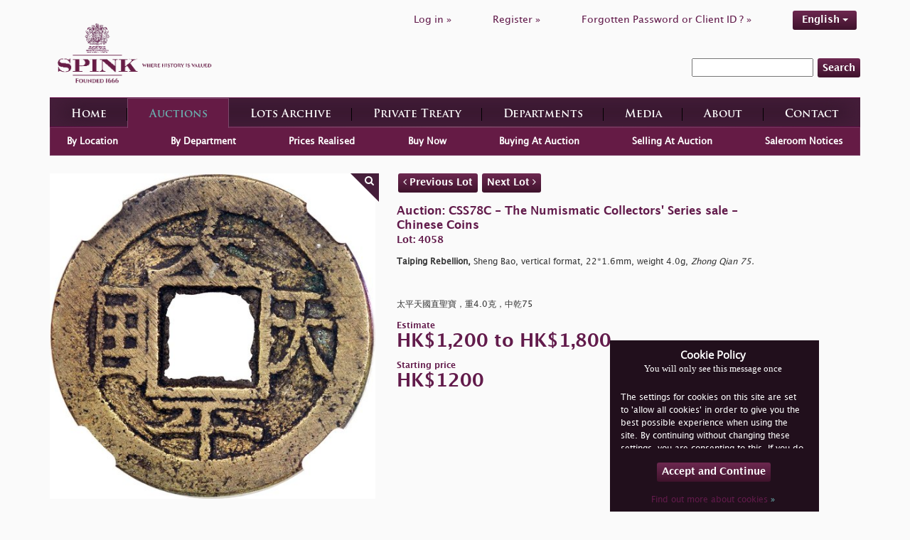

--- FILE ---
content_type: text/javascript
request_url: https://www.spink.com/js/checkbox-form.js?v=1528454306
body_size: 8
content:
$(function () {
    $.fn.newsletterCategory = function () {
        var $checkBoxes = this.find('[name*="[newsletter_category]"]');
        var allInterested = 'ALL';
        var notInterested = 'NOTINTERESTED';
        var $allCheckbox = $checkBoxes.filter('[data-fieldname=' + allInterested + ']');
        var $notInterestedCheckbox = $checkBoxes.filter('[data-fieldname=' + notInterested + ']');
        $checkBoxes.change(function () {
            var $this = $(this);

            var fieldname = $this.data('fieldname');
            if (fieldname === allInterested) {
                $checkBoxes.prop('checked', this.checked);
                $notInterestedCheckbox.prop('checked', false);
            }
            if (this.checked && fieldname === notInterested) {
                $checkBoxes.not(this).prop('checked', false);
            }
            if (fieldname !== allInterested && fieldname !== notInterested) {
                $allCheckbox.prop('checked', false);
                $notInterestedCheckbox.prop('checked', false);
            }
            selectAllCheckboxWhenOthersAreSelected();
        });

        function selectAllCheckboxWhenOthersAreSelected() {
            var $countCheckedCheckboxes = $checkBoxes.filter(':checked');
            if (!$allCheckbox.prop('checked') && $countCheckedCheckboxes.length === $checkBoxes.length - 2) {
                $allCheckbox.prop('checked', true);
            }
        }

        selectAllCheckboxWhenOthersAreSelected();
    };
    $('#form-signup').newsletterCategory();
    $('#user-profile-form').newsletterCategory();
});